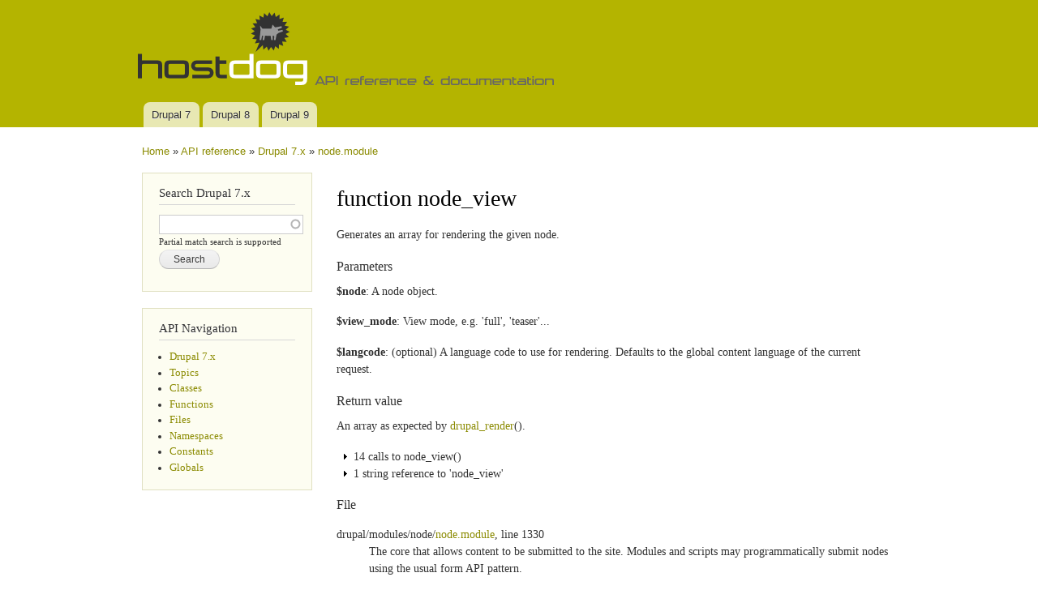

--- FILE ---
content_type: text/html; charset=utf-8
request_url: https://api.hostdog.eu/api/drupal-7/drupal%21modules%21node%21node.module/function/node_view/7.x
body_size: 5683
content:
<!DOCTYPE html PUBLIC "-//W3C//DTD XHTML+RDFa 1.0//EN"
  "http://www.w3.org/MarkUp/DTD/xhtml-rdfa-1.dtd">
<html xmlns="http://www.w3.org/1999/xhtml" xml:lang="en" version="XHTML+RDFa 1.0" dir="ltr"
  xmlns:content="http://purl.org/rss/1.0/modules/content/"
  xmlns:dc="http://purl.org/dc/terms/"
  xmlns:foaf="http://xmlns.com/foaf/0.1/"
  xmlns:og="http://ogp.me/ns#"
  xmlns:rdfs="http://www.w3.org/2000/01/rdf-schema#"
  xmlns:sioc="http://rdfs.org/sioc/ns#"
  xmlns:sioct="http://rdfs.org/sioc/types#"
  xmlns:skos="http://www.w3.org/2004/02/skos/core#"
  xmlns:xsd="http://www.w3.org/2001/XMLSchema#">

<head profile="http://www.w3.org/1999/xhtml/vocab">
  <meta http-equiv="Content-Type" content="text/html; charset=utf-8" />
<meta name="Generator" content="Drupal 7 (http://drupal.org)" />
<link rel="shortcut icon" href="https://api.hostdog.eu/misc/favicon.ico" type="image/vnd.microsoft.icon" />
<link href="https://api.hostdog.eu/api/opensearch" title="Drupal API" rel="search" type="application/opensearchdescription+xml" />
  <title>node_view | node.module | Drupal 7.x | Hostdog docs</title>
  <link type="text/css" rel="stylesheet" href="https://api.hostdog.eu/sites/default/files/css/css_xE-rWrJf-fncB6ztZfd2huxqgxu4WO-qwma6Xer30m4.css" media="all" />
<link type="text/css" rel="stylesheet" href="https://api.hostdog.eu/sites/default/files/css/css_9EMEE1AtEATMjxESC9xLU-NUT8ud60G68nGUqEbaK6w.css" media="all" />
<link type="text/css" rel="stylesheet" href="https://api.hostdog.eu/sites/default/files/css/css_jC37ivII2fTvzu6Ev1paRdg-9pq3jPWTizUuYaQRFV4.css" media="all" />
<link type="text/css" rel="stylesheet" href="https://api.hostdog.eu/sites/default/files/css/css_d3_tk-uRrdda9smWtPkshZcg75d49cxPRNKnPErcUwg.css" media="all" />
<link type="text/css" rel="stylesheet" href="https://api.hostdog.eu/sites/default/files/css/css_2THG1eGiBIizsWFeexsNe1iDifJ00QRS9uSd03rY9co.css" media="print" />

<!--[if lte IE 7]>
<link type="text/css" rel="stylesheet" href="https://api.hostdog.eu/sites/all/themes/bartik/css/ie.css?qx9kqp" media="all" />
<![endif]-->

<!--[if IE 6]>
<link type="text/css" rel="stylesheet" href="https://api.hostdog.eu/sites/all/themes/bartik/css/ie6.css?qx9kqp" media="all" />
<![endif]-->
  <script type="text/javascript" src="https://api.hostdog.eu/sites/default/files/js/js_yMSKTzBO0KmozyLwajzFOrrt_kto_9mtccAkb0rm7gc.js"></script>
<script type="text/javascript" src="https://api.hostdog.eu/sites/default/files/js/js_ICaiHSRm4xzH69gcV-fGfYaf60nGJ4ZYMmrqJOJI6Qo.js"></script>
<script type="text/javascript" src="https://api.hostdog.eu/sites/default/files/js/js_eGDUcqjt0LLTjPPa83D_6DzZCI8L2CGPm6lhPPrDicc.js"></script>
<script type="text/javascript">
<!--//--><![CDATA[//><!--
(function(i,s,o,g,r,a,m){i["GoogleAnalyticsObject"]=r;i[r]=i[r]||function(){(i[r].q=i[r].q||[]).push(arguments)},i[r].l=1*new Date();a=s.createElement(o),m=s.getElementsByTagName(o)[0];a.async=1;a.src=g;m.parentNode.insertBefore(a,m)})(window,document,"script","https://www.google-analytics.com/analytics.js","ga");ga("create", "UA-6549483-11", {"cookieDomain":"auto"});ga("send", "pageview");
//--><!]]>
</script>
<script type="text/javascript" src="https://api.hostdog.eu/sites/default/files/js/js_c2zeF5TKUUquGvmcKIAzfqiBw8Rakdy7-FrGbZqfFEI.js"></script>
<script type="text/javascript">
<!--//--><![CDATA[//><!--
jQuery.extend(Drupal.settings, {"basePath":"\/","pathPrefix":"","ajaxPageState":{"theme":"bartik","theme_token":"9kOJfbEvi49cUDCj9iB8jJM6Q5LLhCyPwmlRnK5GTJs","js":{"misc\/jquery.js":1,"misc\/jquery-extend-3.4.0.js":1,"misc\/jquery-html-prefilter-3.5.0-backport.js":1,"misc\/jquery.once.js":1,"misc\/drupal.js":1,"misc\/jquery.cookie.js":1,"misc\/jquery.form.js":1,"misc\/ajax.js":1,"sites\/all\/modules\/views\/js\/base.js":1,"misc\/progress.js":1,"sites\/all\/modules\/views\/js\/ajax_view.js":1,"sites\/all\/modules\/ctools\/js\/collapsible-div.js":1,"sites\/all\/modules\/contrib\/google_analytics\/googleanalytics.js":1,"0":1,"misc\/autocomplete.js":1},"css":{"modules\/system\/system.base.css":1,"modules\/system\/system.menus.css":1,"modules\/system\/system.messages.css":1,"modules\/system\/system.theme.css":1,"sites\/all\/modules\/contrib\/api\/api.css":1,"modules\/field\/theme\/field.css":1,"modules\/node\/node.css":1,"modules\/user\/user.css":1,"sites\/all\/modules\/views\/css\/views.css":1,"sites\/all\/modules\/ctools\/css\/ctools.css":1,"sites\/all\/modules\/ctools\/css\/collapsible-div.css":1,"sites\/all\/themes\/bartik\/css\/layout.css":1,"sites\/all\/themes\/bartik\/css\/style.css":1,"sites\/all\/themes\/bartik\/css\/colors.css":1,"sites\/all\/themes\/bartik\/css\/print.css":1,"sites\/all\/themes\/bartik\/css\/ie.css":1,"sites\/all\/themes\/bartik\/css\/ie6.css":1}},"views":{"ajax_path":"\/views\/ajax","ajaxViews":{"views_dom_id:78363b72539a35580def953f65b914c6":{"view_name":"api_references","view_display_id":"block_related_topics","view_args":"6104","view_path":"api\/drupal-7\/drupal!modules!node!node.module\/function\/node_view\/7.x","view_base_path":null,"view_dom_id":"78363b72539a35580def953f65b914c6","pager_element":0}}},"urlIsAjaxTrusted":{"\/views\/ajax":true,"\/":true,"\/api\/drupal-7\/drupal%21modules%21node%21node.module\/function\/node_view\/7.x":true},"googleanalytics":{"trackOutbound":1,"trackMailto":1,"trackDownload":1,"trackDownloadExtensions":"7z|aac|arc|arj|asf|asx|avi|bin|csv|doc(x|m)?|dot(x|m)?|exe|flv|gif|gz|gzip|hqx|jar|jpe?g|js|mp(2|3|4|e?g)|mov(ie)?|msi|msp|pdf|phps|png|ppt(x|m)?|pot(x|m)?|pps(x|m)?|ppam|sld(x|m)?|thmx|qtm?|ra(m|r)?|sea|sit|tar|tgz|torrent|txt|wav|wma|wmv|wpd|xls(x|m|b)?|xlt(x|m)|xlam|xml|z|zip"}});
//--><!]]>
</script>
</head>
<body class="html not-front not-logged-in one-sidebar sidebar-first page-api page-api-drupal-7 page-api-drupal-7-drupalmodulesnodenodemodule page-api-drupal-7-drupalmodulesnodenodemodule-function page-api-drupal-7-drupalmodulesnodenodemodule-function-node-view page-api-drupal-7-drupalmodulesnodenodemodule-function-node-view-7x" >
  <div id="skip-link">
    <a href="#main-content" class="element-invisible element-focusable">Skip to main content</a>
  </div>
    <div id="page-wrapper"><div id="page">

  <div id="header" class="without-secondary-menu"><div class="section clearfix">

          <a href="/" title="Home" rel="home" id="logo">
        <img src="https://api.hostdog.eu/sites/default/files/hostdog.gr-web-hosting-vps-servers-documentation_0.png" alt="Home" />
      </a>
    
          <div id="name-and-slogan" class="element-invisible">

                              <div id="site-name" class="element-invisible">
              <strong>
                <a href="/" title="Home" rel="home"><span>Hostdog docs</span></a>
              </strong>
            </div>
                  
                  <div id="site-slogan" class="element-invisible">
            Documentation &amp; API reference          </div>
        
      </div> <!-- /#name-and-slogan -->
    
    
          <div id="main-menu" class="navigation">
        <h2 class="element-invisible">Main menu</h2><ul id="main-menu-links" class="links clearfix"><li class="menu-240 first"><a href="/api/drupal-7" title="Drupal 6 API reference">Drupal 7</a></li>
<li class="menu-241"><a href="/api/drupal-8" title="Drupal 8 API reference">Drupal 8</a></li>
<li class="menu-258 last"><a href="/api/drupal-9" title="Drupal 9 API reference">Drupal 9</a></li>
</ul>      </div> <!-- /#main-menu -->
    
    
  </div></div> <!-- /.section, /#header -->

  
  
  <div id="main-wrapper" class="clearfix"><div id="main" class="clearfix">

          <div id="breadcrumb"><h2 class="element-invisible">You are here</h2><div class="breadcrumb"><a href="/">Home</a> » <a href="/api/drupal-7">API reference</a> » <a href="/api/drupal-7/7.x">Drupal 7.x</a> » <a href="/api/drupal-7/drupal%21modules%21node%21node.module/7.x">node.module</a></div></div>
    
          <div id="sidebar-first" class="column sidebar"><div class="section">
          <div class="region region-sidebar-first">
    <div id="block-api-api-search" class="block block-api">

    <h2>Search Drupal 7.x</h2>
  
  <div class="content">
    <form class="api-search-form" action="/api/drupal-7/drupal%21modules%21node%21node.module/function/node_view/7.x" method="post" id="api-search-form" accept-charset="UTF-8"><div><div class="form-item form-type-textfield form-item-search">
  <label class="element-invisible" for="edit-search">Function, class, file, topic, etc. <span class="form-required" title="This field is required.">*</span></label>
 <input class="api-search-keywords form-text required form-autocomplete" type="text" id="edit-search" name="search" value="" size="60" maxlength="128" /><input type="hidden" id="edit-search-autocomplete" value="https://api.hostdog.eu/index.php?q=api/search/autocomplete/1" disabled="disabled" class="autocomplete" />
<div class="description">Partial match search is supported</div>
</div>
<input type="submit" id="edit-submit" name="op" value="Search" class="form-submit" /><input type="hidden" name="form_build_id" value="form-NI136E2cFwVt0U_KJr14zSyISzfpcxZS9mNvMaaLdV4" />
<input type="hidden" name="form_id" value="api_search_form" />
</div></form>  </div>
</div>
<div id="block-api-navigation" class="block block-api">

    <h2>API Navigation</h2>
  
  <div class="content">
    <div class="item-list"><ul><li class="first"><a href="/api/drupal-7/7.x">Drupal 7.x</a></li>
<li><a href="/api/drupal-7/groups/7.x">Topics</a></li>
<li><a href="/api/drupal-7/classes/7.x">Classes</a></li>
<li><a href="/api/drupal-7/functions/7.x">Functions</a></li>
<li><a href="/api/drupal-7/files/7.x">Files</a></li>
<li><a href="/api/drupal-7/namespaces/7.x">Namespaces</a></li>
<li><a href="/api/drupal-7/constants/7.x">Constants</a></li>
<li class="last"><a href="/api/drupal-7/globals/7.x">Globals</a></li>
</ul></div>  </div>
</div>
  </div>
      </div></div> <!-- /.section, /#sidebar-first -->
    
    <div id="content" class="column"><div class="section">
            <a id="main-content"></a>
                    <h1 class="title" id="page-title">
          function node_view        </h1>
                          <div class="tabs">
                  </div>
                          <div class="region region-content">
    <div id="block-system-main" class="block block-system">

    
  <div class="content">
    
<p>Generates an array for rendering the given node.</p>

<h3>Parameters</h3>
<p>
<strong>$node</strong>:
A node object.</p>
<p><strong>$view_mode</strong>:
View mode, e.g. &#039;full&#039;, &#039;teaser&#039;...</p>
<p><strong>$langcode</strong>:
(optional) A language code to use for rendering. Defaults to the global
content language of the current request.</p>

<h3>Return value</h3>
<p>
An array as expected by <a href="/api/drupal-7/drupal%21includes%21common.inc/function/drupal_render/7.x" title="Renders HTML given a structured array tree." class="local">drupal_render</a>().</p>






<div class="ctools-collapsible-container ctools-collapsed"><div class="ctools-collapsible-handle">14 calls to node_view()</div><div class="ctools-collapsible-content"><dl class="api-functions">
  <dt><a href="/api/drupal-7/drupal%21modules%21book%21book.module/function/book_node_export/7.x">book_node_export</a> <small>in drupal/<wbr />modules/<wbr />book/<wbr /><a href="/api/drupal-7/drupal%21modules%21book%21book.module/7.x">book.module</a></small></dt>
  <dd>Generates printer-friendly HTML for a node.</dd>
  <dt><a href="/api/drupal-7/drupal%21modules%21comment%21comment.module/function/comment_preview/7.x">comment_preview</a> <small>in drupal/<wbr />modules/<wbr />comment/<wbr /><a href="/api/drupal-7/drupal%21modules%21comment%21comment.module/7.x">comment.module</a></small></dt>
  <dd>Generate a comment preview.</dd>
  <dt><a href="/api/drupal-7/drupal%21modules%21comment%21comment.pages.inc/function/comment_reply/7.x">comment_reply</a> <small>in drupal/<wbr />modules/<wbr />comment/<wbr /><a href="/api/drupal-7/drupal%21modules%21comment%21comment.pages.inc/7.x">comment.pages.inc</a></small></dt>
  <dd>This function is responsible for generating a comment reply form.
There are several cases that have to be handled, including:</dd>
  <dt><a href="/api/drupal-7/drupal%21modules%21field_ui%21field_ui.test/function/FieldUIManageDisplayTestCase%3A%3AassertNodeViewTextHelper/7.x">FieldUIManageDisplayTestCase::assertNodeViewTextHelper</a> <small>in drupal/<wbr />modules/<wbr />field_ui/<wbr /><a href="/api/drupal-7/drupal%21modules%21field_ui%21field_ui.test/7.x">field_ui.test</a></small></dt>
  <dd>Asserts that a string is (not) found in the rendered nodein a view mode.</dd>
  <dt><a href="/api/drupal-7/drupal%21modules%21image%21image.test/function/ImageFieldDefaultImagesTestCase%3A%3AtestDefaultImages/7.x">ImageFieldDefaultImagesTestCase::testDefaultImages</a> <small>in drupal/<wbr />modules/<wbr />image/<wbr /><a href="/api/drupal-7/drupal%21modules%21image%21image.test/7.x">image.test</a></small></dt>
  <dd>Tests CRUD for fields and fields instances with default images.</dd>
</dl>
<p><a href="/api/drupal-7/drupal%21modules%21node%21node.module/function/calls/node_view/7.x">... See full list</a></p></div></div><div class="ctools-collapsible-container ctools-collapsed"><div class="ctools-collapsible-handle">1 string reference to 'node_view'</div><div class="ctools-collapsible-content"><dl class="api-functions">
  <dt><a href="/api/drupal-7/drupal%21modules%21trigger%21trigger.module/function/trigger_node_view/7.x">trigger_node_view</a> <small>in drupal/<wbr />modules/<wbr />trigger/<wbr /><a href="/api/drupal-7/drupal%21modules%21trigger%21trigger.module/7.x">trigger.module</a></small></dt>
  <dd>Implements <a href="/api/drupal-7/drupal%21modules%21node%21node.api.php/function/hook_node_view/7.x" title="Act on a node that is being assembled before rendering." class="local">hook_node_view</a>().</dd>
</dl>
</div></div>
<h3>File</h3>
 <p class="api-defined">
<dl>
   <dt>drupal/<wbr />modules/<wbr />node/<wbr /><a href="/api/drupal-7/drupal%21modules%21node%21node.module/7.x">node.module</a>, line 1330</dt>
  <dd>The core that allows content to be submitted to the site. Modules and
scripts may programmatically submit nodes using the usual form API pattern.</dd>
</dl>
</p>



<h3>Code</h3>
<pre class="php"><code><span class="php-keyword">function</span> <span class="php-function-or-constant"><a href="/api/drupal-7/drupal%21modules%21node%21node.module/function/node_view/7.x" title="Generates an array for rendering the given node." class="local active">node_view</a></span>(<span class="php-variable">$node</span>, <span class="php-variable">$view_mode</span> = <span class="php-string">'full'</span>, <span class="php-variable">$langcode</span> = <span class="php-function-or-constant">NULL</span>) {
  <span class="php-keyword">if</span> (!<span class="php-keyword">isset</span>(<span class="php-variable">$langcode</span>)) {
    <span class="php-variable">$langcode</span> = <span class="php-variable">$GLOBALS</span>[<span class="php-string">'language_content'</span>]-&gt;<span class="php-function-or-constant"><a href="/api/drupal-7/7.x/search/language" title="Multiple implementations exist." class="local">language</a></span>;
  }

  <span class="php-comment">// Populate $node-&gt;content with a render() array.</span>
  <span class="php-function-or-constant"><a href="/api/drupal-7/drupal%21modules%21node%21node.module/function/node_build_content/7.x" title="Builds a structured array representing the node&#039;s content." class="local">node_build_content</a></span>(<span class="php-variable">$node</span>, <span class="php-variable">$view_mode</span>, <span class="php-variable">$langcode</span>);
  <span class="php-variable">$build</span> = <span class="php-variable">$node</span>-&gt;<span class="php-function-or-constant"><a href="/api/drupal-7/drupal%21modules%21simpletest%21drupal_web_test_case.php/property/DrupalWebTestCase%3A%3Acontent/7.x" title="The content of the page currently loaded in the internal browser." class="local">content</a></span>;

  <span class="php-comment">// We don't need duplicate rendering info in node-&gt;content.</span>
  <span class="php-keyword">unset</span>(<span class="php-variable">$node</span>-&gt;<span class="php-function-or-constant"><a href="/api/drupal-7/drupal%21modules%21simpletest%21drupal_web_test_case.php/property/DrupalWebTestCase%3A%3Acontent/7.x" title="The content of the page currently loaded in the internal browser." class="local">content</a></span>);
  <span class="php-variable">$build</span> += <span class="php-keyword">array</span>(
    <span class="php-string">'#theme'</span> => <span class="php-function-or-constant">'<a href="/api/drupal-7/7.x/search/node.tpl.php" title="Multiple implementations exist." class="local">node</a>'</span>,
    <span class="php-string">'#node'</span> => <span class="php-variable">$node</span>,
    <span class="php-string">'#view_mode'</span> => <span class="php-variable">$view_mode</span>,
    <span class="php-string">'#language'</span> => <span class="php-variable">$langcode</span>,
  );

  <span class="php-comment">// Add contextual links for this node, except when the node is already being
  // displayed on its own page. Modules may alter this behavior (for example,
  // to restrict contextual links to certain view modes) by implementing
  // hook_node_view_alter().</span>
  <span class="php-keyword">if</span> (!<span class="php-keyword">empty</span>(<span class="php-variable">$node</span>-&gt;<span class="php-function-or-constant">nid</span>) && !(<span class="php-variable">$view_mode</span> == <span class="php-string">'full'</span> && <span class="php-function-or-constant"><a href="/api/drupal-7/drupal%21modules%21node%21node.module/function/node_is_page/7.x" title="Returns whether the current page is the full page view of the passed-in node." class="local">node_is_page</a></span>(<span class="php-variable">$node</span>))) {
    <span class="php-variable">$build</span>[<span class="php-string">'#contextual_links'</span>][<span class="php-string">'node'</span>] = <span class="php-keyword">array</span>(
      <span class="php-string">'node'</span>,
      <span class="php-keyword">array</span>(
        <span class="php-variable">$node</span>-&gt;<span class="php-function-or-constant">nid</span>,
      ),
    );
  }

  <span class="php-comment">// Allow modules to modify the structured node.</span>
  <span class="php-variable">$type</span> = <span class="php-string">'node'</span>;
  <span class="php-function-or-constant"><a href="/api/drupal-7/drupal%21includes%21module.inc/function/drupal_alter/7.x" title="Passes alterable variables to specific hook_TYPE_alter() implementations." class="local">drupal_alter</a></span>(<span class="php-keyword">array</span>(
    <span class="php-function-or-constant">'<a href="/api/drupal-7/drupal%21modules%21node%21node.api.php/function/hook_node_view_alter/7.x" title="Alter the results of node_view()." class="local">node_view</a>'</span>,
    <span class="php-function-or-constant">'<a href="/api/drupal-7/drupal%21modules%21system%21system.api.php/function/hook_entity_view_alter/7.x" title="Alter the results of ENTITY_view()." class="local">entity_view</a>'</span>,
  ), <span class="php-variable">$build</span>, <span class="php-variable">$type</span>);
  <span class="php-keyword">return</span> <span class="php-variable">$build</span>;
}</code></pre>  </div>
</div>
  </div>
      
    </div></div> <!-- /.section, /#content -->

    
  </div></div> <!-- /#main, /#main-wrapper -->

  
  <div id="footer-wrapper"><div class="section">

    
          <div id="footer" class="clearfix">
          <div class="region region-footer">
    <div id="block-block-1" class="block block-block">

    
  <div class="content">
    <?php
$file= "https://www.hostdog.eu/footer_boot.php"; 
if($data = file_get_contents($file)){ 
echo $data;
} else {
echo "No data to echo";
}
?>  </div>
</div>
  </div>
      </div> <!-- /#footer -->
    
  </div></div> <!-- /.section, /#footer-wrapper -->

</div></div> <!-- /#page, /#page-wrapper -->
  </body>
</html>


--- FILE ---
content_type: text/javascript
request_url: https://api.hostdog.eu/sites/default/files/js/js_eGDUcqjt0LLTjPPa83D_6DzZCI8L2CGPm6lhPPrDicc.js
body_size: 7992
content:
/**
 * @file
 * Some basic behaviors and utility functions for Views.
 */
(function ($) {

  Drupal.Views = {};

  /**
   * JQuery UI tabs, Views integration component.
   */
  Drupal.behaviors.viewsTabs = {
    attach: function (context) {
      if ($.viewsUi && $.viewsUi.tabs) {
        $('#views-tabset').once('views-processed').viewsTabs({
          selectedClass: 'active'
        });
      }

      $('a.views-remove-link').once('views-processed').click(function(event) {
        var id = $(this).attr('id').replace('views-remove-link-', '');
        $('#views-row-' + id).hide();
        $('#views-removed-' + id).attr('checked', true);
        event.preventDefault();
      });
      /**
    * Here is to handle display deletion
    * (checking in the hidden checkbox and hiding out the row).
    */
      $('a.display-remove-link')
        .addClass('display-processed')
        .click(function() {
          var id = $(this).attr('id').replace('display-remove-link-', '');
          $('#display-row-' + id).hide();
          $('#display-removed-' + id).attr('checked', true);
          return false;
        });
    }
  };

  /**
 * Helper function to parse a querystring.
 */
  Drupal.Views.parseQueryString = function (query) {
    var args = {};
    var pos = query.indexOf('?');
    if (pos != -1) {
      query = query.substring(pos + 1);
    }
    var pairs = query.split('&');
    for (var i in pairs) {
      if (typeof(pairs[i]) == 'string') {
        var pair = pairs[i].split('=');
        // Ignore the 'q' path argument, if present.
        if (pair[0] != 'q' && pair[1]) {
          args[decodeURIComponent(pair[0].replace(/\+/g, ' '))] = decodeURIComponent(pair[1].replace(/\+/g, ' '));
        }
      }
    }
    return args;
  };

  /**
 * Helper function to return a view's arguments based on a path.
 */
  Drupal.Views.parseViewArgs = function (href, viewPath) {

    // Provide language prefix.
    if (Drupal.settings.pathPrefix) {
      var viewPath = Drupal.settings.pathPrefix + viewPath;
    }
    var returnObj = {};
    var path = Drupal.Views.getPath(href);
    // Ensure we have a correct path.
    if (viewPath && path.substring(0, viewPath.length + 1) == viewPath + '/') {
      var args = decodeURIComponent(path.substring(viewPath.length + 1, path.length));
      returnObj.view_args = args;
      returnObj.view_path = path;
    }
    return returnObj;
  };

  /**
 * Strip off the protocol plus domain from an href.
 */
  Drupal.Views.pathPortion = function (href) {
    // Remove e.g. http://example.com if present.
    var protocol = window.location.protocol;
    if (href.substring(0, protocol.length) == protocol) {
      // 2 is the length of the '//' that normally follows the protocol.
      href = href.substring(href.indexOf('/', protocol.length + 2));
    }
    return href;
  };

  /**
 * Return the Drupal path portion of an href.
 */
  Drupal.Views.getPath = function (href) {
    href = Drupal.Views.pathPortion(href);
    href = href.substring(Drupal.settings.basePath.length, href.length);
    // 3 is the length of the '?q=' added to the url without clean urls.
    if (href.substring(0, 3) == '?q=') {
      href = href.substring(3, href.length);
    }
    var chars = ['#', '?', '&'];
    for (var i in chars) {
      if (href.indexOf(chars[i]) > -1) {
        href = href.substr(0, href.indexOf(chars[i]));
      }
    }
    return href;
  };

})(jQuery);
;
(function ($) {

/**
 * A progressbar object. Initialized with the given id. Must be inserted into
 * the DOM afterwards through progressBar.element.
 *
 * method is the function which will perform the HTTP request to get the
 * progress bar state. Either "GET" or "POST".
 *
 * e.g. pb = new progressBar('myProgressBar');
 *      some_element.appendChild(pb.element);
 */
Drupal.progressBar = function (id, updateCallback, method, errorCallback) {
  var pb = this;
  this.id = id;
  this.method = method || 'GET';
  this.updateCallback = updateCallback;
  this.errorCallback = errorCallback;

  // The WAI-ARIA setting aria-live="polite" will announce changes after users
  // have completed their current activity and not interrupt the screen reader.
  this.element = $('<div class="progress" aria-live="polite"></div>').attr('id', id);
  this.element.html('<div class="bar"><div class="filled"></div></div>' +
                    '<div class="percentage"></div>' +
                    '<div class="message">&nbsp;</div>');
};

/**
 * Set the percentage and status message for the progressbar.
 */
Drupal.progressBar.prototype.setProgress = function (percentage, message) {
  if (percentage >= 0 && percentage <= 100) {
    $('div.filled', this.element).css('width', percentage + '%');
    $('div.percentage', this.element).html(percentage + '%');
  }
  $('div.message', this.element).html(message);
  if (this.updateCallback) {
    this.updateCallback(percentage, message, this);
  }
};

/**
 * Start monitoring progress via Ajax.
 */
Drupal.progressBar.prototype.startMonitoring = function (uri, delay) {
  this.delay = delay;
  this.uri = uri;
  this.sendPing();
};

/**
 * Stop monitoring progress via Ajax.
 */
Drupal.progressBar.prototype.stopMonitoring = function () {
  clearTimeout(this.timer);
  // This allows monitoring to be stopped from within the callback.
  this.uri = null;
};

/**
 * Request progress data from server.
 */
Drupal.progressBar.prototype.sendPing = function () {
  if (this.timer) {
    clearTimeout(this.timer);
  }
  if (this.uri) {
    var pb = this;
    // When doing a post request, you need non-null data. Otherwise a
    // HTTP 411 or HTTP 406 (with Apache mod_security) error may result.
    $.ajax({
      type: this.method,
      url: this.uri,
      data: '',
      dataType: 'json',
      success: function (progress) {
        // Display errors.
        if (progress.status == 0) {
          pb.displayError(progress.data);
          return;
        }
        // Update display.
        pb.setProgress(progress.percentage, progress.message);
        // Schedule next timer.
        pb.timer = setTimeout(function () { pb.sendPing(); }, pb.delay);
      },
      error: function (xmlhttp) {
        pb.displayError(Drupal.ajaxError(xmlhttp, pb.uri));
      }
    });
  }
};

/**
 * Display errors on the page.
 */
Drupal.progressBar.prototype.displayError = function (string) {
  var error = $('<div class="messages error"></div>').html(string);
  $(this.element).before(error).hide();

  if (this.errorCallback) {
    this.errorCallback(this);
  }
};

})(jQuery);
;
/**
 * @file
 * Handles AJAX fetching of views, including filter submission and response.
 */
(function ($) {

  /**
   * Attaches the AJAX behavior to exposed filter forms and key views links.
   */
  Drupal.behaviors.ViewsAjaxView = {};
  Drupal.behaviors.ViewsAjaxView.attach = function() {
    if (Drupal.settings && Drupal.settings.views && Drupal.settings.views.ajaxViews) {
      $.each(Drupal.settings.views.ajaxViews, function(i, settings) {
        Drupal.views.instances[i] = new Drupal.views.ajaxView(settings);
      });
    }
  };

  Drupal.views = {};
  Drupal.views.instances = {};

  /**
   * JavaScript object for a certain view.
   */
  Drupal.views.ajaxView = function(settings) {
    var selector = '.view-dom-id-' + settings.view_dom_id;
    this.$view = $(selector);

    // Retrieve the path to use for views' ajax.
    var ajax_path = Drupal.settings.views.ajax_path;

    // If there are multiple views this might've ended up showing up multiple
    // times.
    if (ajax_path.constructor.toString().indexOf("Array") != -1) {
      ajax_path = ajax_path[0];
    }

    // Check if there are any GET parameters to send to views.
    var queryString = window.location.search || '';
    if (queryString !== '') {
      // Remove the question mark and Drupal path component if any.
      var queryString = queryString.slice(1).replace(/q=[^&]+&?|&?render=[^&]+/, '');
      if (queryString !== '') {
        // If there is a '?' in ajax_path, clean url are on and & should be
        // used to add parameters.
        queryString = ((/\?/.test(ajax_path)) ? '&' : '?') + queryString;
      }
    }

    this.element_settings = {
      url: ajax_path + queryString,
      submit: settings,
      setClick: true,
      event: 'click',
      selector: selector,
      progress: {
        type: 'throbber'
      }
    };

    this.settings = settings;

    // Add the ajax to exposed forms.
    this.$exposed_form = $('#views-exposed-form-' + settings.view_name.replace(/_/g, '-') + '-' + settings.view_display_id.replace(/_/g, '-'));
    this.$exposed_form.once(jQuery.proxy(this.attachExposedFormAjax, this));

    // Store Drupal.ajax objects here for all pager links.
    this.links = [];

    // Add the ajax to pagers.
    this.$view
      .once(jQuery.proxy(this.attachPagerAjax, this));

    // Add a trigger to update this view specifically. In order to trigger a
    // refresh use the following code.
    //
    // @code
    // jQuery('.view-name').trigger('RefreshView');
    // @endcode
    // Add a trigger to update this view specifically.
    var self_settings = this.element_settings;
    self_settings.event = 'RefreshView';
    var self = this;
    this.$view.once('refresh', function () {
      self.refreshViewAjax = new Drupal.ajax(self.selector, self.$view, self_settings);
    });
  };

  Drupal.views.ajaxView.prototype.attachExposedFormAjax = function() {
    var button = $('input[type=submit], button[type=submit], input[type=image]', this.$exposed_form);
    button = button[0];

    // Call the autocomplete submit before doing AJAX.
    $(button).click(function () {
      if (Drupal.autocompleteSubmit) {
        Drupal.autocompleteSubmit();
      }
    });

    this.exposedFormAjax = new Drupal.ajax($(button).attr('id'), button, this.element_settings);
  };

  /**
   * Attach the ajax behavior to each link.
   */
  Drupal.views.ajaxView.prototype.attachPagerAjax = function() {
    this.$view.find('ul.pager > li > a, ol.pager > li > a, th.views-field a, .attachment .views-summary a')
      .each(jQuery.proxy(this.attachPagerLinkAjax, this));
  };

  /**
   * Attach the ajax behavior to a single link.
   */
  Drupal.views.ajaxView.prototype.attachPagerLinkAjax = function(id, link) {
    var $link = $(link);
    var viewData = {};
    var href = $link.attr('href');
    // Don't attach to pagers inside nested views.
    if ($link.closest('.view')[0] !== this.$view[0] &&
      $link.closest('.view').parent().hasClass('attachment') === false) {
      return;
    }

    // Provide a default page if none has been set. This must be done
    // prior to merging with settings to avoid accidentally using the
    // page landed on instead of page 1.
    if (typeof(viewData.page) === 'undefined') {
      viewData.page = 0;
    }

    // Construct an object using the settings defaults and then overriding
    // with data specific to the link.
    $.extend(
      viewData,
      this.settings,
      Drupal.Views.parseQueryString(href),
      // Extract argument data from the URL.
      Drupal.Views.parseViewArgs(href, this.settings.view_base_path)
    );

    // For anchor tags, these will go to the target of the anchor rather
    // than the usual location.
    $.extend(viewData, Drupal.Views.parseViewArgs(href, this.settings.view_base_path));

    this.element_settings.submit = viewData;
    this.pagerAjax = new Drupal.ajax(false, $link, this.element_settings);
    this.links.push(this.pagerAjax);
  };

  Drupal.ajax.prototype.commands.viewsScrollTop = function (ajax, response, status) {
    // Scroll to the top of the view. This will allow users
    // to browse newly loaded content after e.g. clicking a pager
    // link.
    var offset = $(response.selector).offset();
    // We can't guarantee that the scrollable object should be
    // the body, as the view could be embedded in something
    // more complex such as a modal popup. Recurse up the DOM
    // and scroll the first element that has a non-zero top.
    var scrollTarget = response.selector;
    while ($(scrollTarget).scrollTop() == 0 && $(scrollTarget).parent()) {
      scrollTarget = $(scrollTarget).parent();
    }
    // Only scroll upward.
    if (offset.top - 10 < $(scrollTarget).scrollTop()) {
      $(scrollTarget).animate({scrollTop: (offset.top - 10)}, 500);
    }
  };

})(jQuery);
;
/**
 * @file
 * Javascript required for a simple collapsible div.
 *
 * Creating a collapsible div with this doesn't take too much. There are
 * three classes necessary:
 *
 * - ctools-collapsible-container: This is the overall container that will be
 *   collapsible. This must be a div.
 * - ctools-collapsible-handle: This is the title area, and is what will be
 *   visible when it is collapsed. This can be any block element, such as div
 *   or h2.
 * - ctools-collapsible-content: This is the ocntent area and will only be
 *   visible when expanded. This must be a div.
 *
 * Adding 'ctools-collapsible-remember' to the container class will cause the
 * state of the container to be stored in a cookie, and remembered from page
 * load to page load. This will only work if the container has a unique ID, so
 * very carefully add IDs to your containers.
 *
 * If the class 'ctools-no-container' is placed on the container, the container
 * will be the handle. The content will be found by appending '-content' to the
 * id of the handle. The ctools-collapsible-handle and
 * ctools-collapsible-content classes will not be required in that case, and no
 * restrictions on what of data the container is are placed. Like
 * ctools-collapsible-remember this requires an id to eist.
 *
 * The content will be 'open' unless the container class has 'ctools-collapsed'
 * as a class, which will cause the container to draw collapsed.
 */

(function ($) {
  // All CTools tools begin with this if they need to use the CTools namespace.
  if (!Drupal.CTools) {
    Drupal.CTools = {};
  }

  /**
   * Object to store state.
   *
   * This object will remember the state of collapsible containers. The first
   * time a state is requested, it will check the cookie and set up the variable.
   * If a state has been changed, when the window is unloaded the state will be
   * saved.
   */
  Drupal.CTools.Collapsible = {
    state: {},
    stateLoaded: false,
    stateChanged: false,
    cookieString: 'ctools-collapsible-state=',

    /**
     * Get the current collapsed state of a container.
     *
     * If set to 1, the container is open. If set to -1, the container is
     * collapsed. If unset the state is unknown, and the default state should
     * be used.
     */
    getState: function (id) {
      if (!this.stateLoaded) {
        this.loadCookie();
      }

      return this.state[id];
    },

    /**
     * Set the collapsed state of a container for subsequent page loads.
     *
     * Set the state to 1 for open, -1 for collapsed.
     */
    setState: function (id, state) {
      if (!this.stateLoaded) {
        this.loadCookie();
      }

      this.state[id] = state;

      if (!this.stateChanged) {
        this.stateChanged = true;
        $(window).unload(this.unload);
      }
    },

    /**
     * Check the cookie and load the state variable.
     */
    loadCookie: function () {
      // If there is a previous instance of this cookie
      if (document.cookie.length > 0) {
        // Get the number of characters that have the list of values
        // from our string index.
        offset = document.cookie.indexOf(this.cookieString);

        // If its positive, there is a list!
        if (offset != -1) {
          offset += this.cookieString.length;
          var end = document.cookie.indexOf(';', offset);
          if (end == -1) {
            end = document.cookie.length;
          }

          // Get a list of all values that are saved on our string
          var cookie = unescape(document.cookie.substring(offset, end));

          if (cookie != '') {
            var cookieList = cookie.split(',');
            for (var i = 0; i < cookieList.length; i++) {
              var info = cookieList[i].split(':');
              this.state[info[0]] = info[1];
            }
          }
        }
      }

      this.stateLoaded = true;
    },

    /**
     * Turn the state variable into a string and store it in the cookie.
     */
    storeCookie: function () {
      var cookie = '';

      // Get a list of IDs, saparated by comma
      for (var i in this.state) {
        if (cookie != '') {
          cookie += ',';
        }
        cookie += i + ':' + this.state[i];
      }

      // Save this values on the cookie
      document.cookie = this.cookieString + escape(cookie) + ';path=/';
    },

    /**
     * Respond to the unload event by storing the current state.
     */
    unload: function() {
      Drupal.CTools.Collapsible.storeCookie();
    }
  };

  // Set up an array for callbacks.
  Drupal.CTools.CollapsibleCallbacks = [];
  Drupal.CTools.CollapsibleCallbacksAfterToggle = [];

  /**
   * Bind collapsible behavior to a given container.
   */
  Drupal.CTools.bindCollapsible = function () {
    var $container = $(this);

    // Allow the specification of the 'no container' class, which means the
    // handle and the container can be completely independent.
    if ($container.hasClass('ctools-no-container') && $container.attr('id')) {
      // In this case, the container *is* the handle and the content is found
      // by adding '-content' to the id. Obviously, an id is required.
      var handle = $container;
      var content = $('#' + $container.attr('id') + '-content');
    }
    else {
      var handle = $container.children('.ctools-collapsible-handle');
      var content = $container.children('div.ctools-collapsible-content');
    }

    if (content.length) {
      // Create the toggle item and place it in front of the toggle.
      var toggle = $('<span class="ctools-toggle"></span>');
      handle.before(toggle);

      // If the remember class is set, check to see if we have a remembered
      // state stored.
      if ($container.hasClass('ctools-collapsible-remember') && $container.attr('id')) {
        var state = Drupal.CTools.Collapsible.getState($container.attr('id'));
        if (state == 1) {
          $container.removeClass('ctools-collapsed');
        }
        else if (state == -1) {
          $container.addClass('ctools-collapsed');
        }
      }

      // If we should start collapsed, do so:
      if ($container.hasClass('ctools-collapsed')) {
        toggle.toggleClass('ctools-toggle-collapsed');
        content.hide();
      }

      var afterToggle = function () {
        if (Drupal.CTools.CollapsibleCallbacksAfterToggle) {
          for (var i in Drupal.CTools.CollapsibleCallbacksAfterToggle) {
            Drupal.CTools.CollapsibleCallbacksAfterToggle[i]($container, handle, content, toggle);
          }
        }
      };

      var clickMe = function () {
        if (Drupal.CTools.CollapsibleCallbacks) {
          for (var i in Drupal.CTools.CollapsibleCallbacks) {
            Drupal.CTools.CollapsibleCallbacks[i]($container, handle, content, toggle);
          }
        }

        // If the container is a table element slideToggle does not do what
        // we want, so use toggle() instead.
        if ($container.is('table')) {
          content.toggle(0, afterToggle);
        }
        else {
          content.slideToggle(100, afterToggle);
        }

        $container.toggleClass('ctools-collapsed');
        toggle.toggleClass('ctools-toggle-collapsed');

        // If we're supposed to remember the state of this class, do so.
        if ($container.hasClass('ctools-collapsible-remember') && $container.attr('id')) {
          var state = toggle.hasClass('ctools-toggle-collapsed') ? -1 : 1;
          Drupal.CTools.Collapsible.setState($container.attr('id'), state);
        }

        return false;
      };

      // Let both the toggle and the handle be clickable.
      toggle.click(clickMe);
      handle.click(clickMe);
    }
  };

  /**
   * Support Drupal's 'behaviors' system for binding.
   */
  Drupal.behaviors.CToolsCollapsible = {
    attach: function(context) {
      $('.ctools-collapsible-container', context).once('ctools-collapsible', Drupal.CTools.bindCollapsible);
    }
  };
})(jQuery);
;
(function ($) {

Drupal.googleanalytics = {};

$(document).ready(function() {

  // Attach mousedown, keyup, touchstart events to document only and catch
  // clicks on all elements.
  $(document.body).bind("mousedown keyup touchstart", function(event) {

    // Catch the closest surrounding link of a clicked element.
    $(event.target).closest("a,area").each(function() {

      // Is the clicked URL internal?
      if (Drupal.googleanalytics.isInternal(this.href)) {
        // Skip 'click' tracking, if custom tracking events are bound.
        if ($(this).is('.colorbox') && (Drupal.settings.googleanalytics.trackColorbox)) {
          // Do nothing here. The custom event will handle all tracking.
          //console.info("Click on .colorbox item has been detected.");
        }
        // Is download tracking activated and the file extension configured for download tracking?
        else if (Drupal.settings.googleanalytics.trackDownload && Drupal.googleanalytics.isDownload(this.href)) {
          // Download link clicked.
          ga("send", {
            "hitType": "event",
            "eventCategory": "Downloads",
            "eventAction": Drupal.googleanalytics.getDownloadExtension(this.href).toUpperCase(),
            "eventLabel": Drupal.googleanalytics.getPageUrl(this.href),
            "transport": "beacon"
          });
        }
        else if (Drupal.googleanalytics.isInternalSpecial(this.href)) {
          // Keep the internal URL for Google Analytics website overlay intact.
          ga("send", {
            "hitType": "pageview",
            "page": Drupal.googleanalytics.getPageUrl(this.href),
            "transport": "beacon"
          });
        }
      }
      else {
        if (Drupal.settings.googleanalytics.trackMailto && $(this).is("a[href^='mailto:'],area[href^='mailto:']")) {
          // Mailto link clicked.
          ga("send", {
            "hitType": "event",
            "eventCategory": "Mails",
            "eventAction": "Click",
            "eventLabel": this.href.substring(7),
            "transport": "beacon"
          });
        }
        else if (Drupal.settings.googleanalytics.trackOutbound && this.href.match(/^\w+:\/\//i)) {
          if (Drupal.settings.googleanalytics.trackDomainMode !== 2 || (Drupal.settings.googleanalytics.trackDomainMode === 2 && !Drupal.googleanalytics.isCrossDomain(this.hostname, Drupal.settings.googleanalytics.trackCrossDomains))) {
            // External link clicked / No top-level cross domain clicked.
            ga("send", {
              "hitType": "event",
              "eventCategory": "Outbound links",
              "eventAction": "Click",
              "eventLabel": this.href,
              "transport": "beacon"
            });
          }
        }
      }
    });
  });

  // Track hash changes as unique pageviews, if this option has been enabled.
  if (Drupal.settings.googleanalytics.trackUrlFragments) {
    window.onhashchange = function() {
      ga("send", {
        "hitType": "pageview",
        "page": location.pathname + location.search + location.hash
      });
    };
  }

  // Colorbox: This event triggers when the transition has completed and the
  // newly loaded content has been revealed.
  if (Drupal.settings.googleanalytics.trackColorbox) {
    $(document).bind("cbox_complete", function () {
      var href = $.colorbox.element().attr("href");
      if (href) {
        ga("send", {
          "hitType": "pageview",
          "page": Drupal.googleanalytics.getPageUrl(href)
        });
      }
    });
  }

});

/**
 * Check whether the hostname is part of the cross domains or not.
 *
 * @param string hostname
 *   The hostname of the clicked URL.
 * @param array crossDomains
 *   All cross domain hostnames as JS array.
 *
 * @return boolean
 */
Drupal.googleanalytics.isCrossDomain = function (hostname, crossDomains) {
  /**
   * jQuery < 1.6.3 bug: $.inArray crushes IE6 and Chrome if second argument is
   * `null` or `undefined`, https://bugs.jquery.com/ticket/10076,
   * https://github.com/jquery/jquery/commit/a839af034db2bd934e4d4fa6758a3fed8de74174
   *
   * @todo: Remove/Refactor in D8
   */
  if (!crossDomains) {
    return false;
  }
  else {
    return $.inArray(hostname, crossDomains) > -1 ? true : false;
  }
};

/**
 * Check whether this is a download URL or not.
 *
 * @param string url
 *   The web url to check.
 *
 * @return boolean
 */
Drupal.googleanalytics.isDownload = function (url) {
  var isDownload = new RegExp("\\.(" + Drupal.settings.googleanalytics.trackDownloadExtensions + ")([\?#].*)?$", "i");
  return isDownload.test(url);
};

/**
 * Check whether this is an absolute internal URL or not.
 *
 * @param string url
 *   The web url to check.
 *
 * @return boolean
 */
Drupal.googleanalytics.isInternal = function (url) {
  var isInternal = new RegExp("^(https?):\/\/" + window.location.host, "i");
  return isInternal.test(url);
};

/**
 * Check whether this is a special URL or not.
 *
 * URL types:
 *  - gotwo.module /go/* links.
 *
 * @param string url
 *   The web url to check.
 *
 * @return boolean
 */
Drupal.googleanalytics.isInternalSpecial = function (url) {
  var isInternalSpecial = new RegExp("(\/go\/.*)$", "i");
  return isInternalSpecial.test(url);
};

/**
 * Extract the relative internal URL from an absolute internal URL.
 *
 * Examples:
 * - https://mydomain.com/node/1 -> /node/1
 * - https://example.com/foo/bar -> https://example.com/foo/bar
 *
 * @param string url
 *   The web url to check.
 *
 * @return string
 *   Internal website URL
 */
Drupal.googleanalytics.getPageUrl = function (url) {
  var extractInternalUrl = new RegExp("^(https?):\/\/" + window.location.host, "i");
  return url.replace(extractInternalUrl, '');
};

/**
 * Extract the download file extension from the URL.
 *
 * @param string url
 *   The web url to check.
 *
 * @return string
 *   The file extension of the passed url. e.g. "zip", "txt"
 */
Drupal.googleanalytics.getDownloadExtension = function (url) {
  var extractDownloadextension = new RegExp("\\.(" + Drupal.settings.googleanalytics.trackDownloadExtensions + ")([\?#].*)?$", "i");
  var extension = extractDownloadextension.exec(url);
  return (extension === null) ? '' : extension[1];
};

})(jQuery);
;
